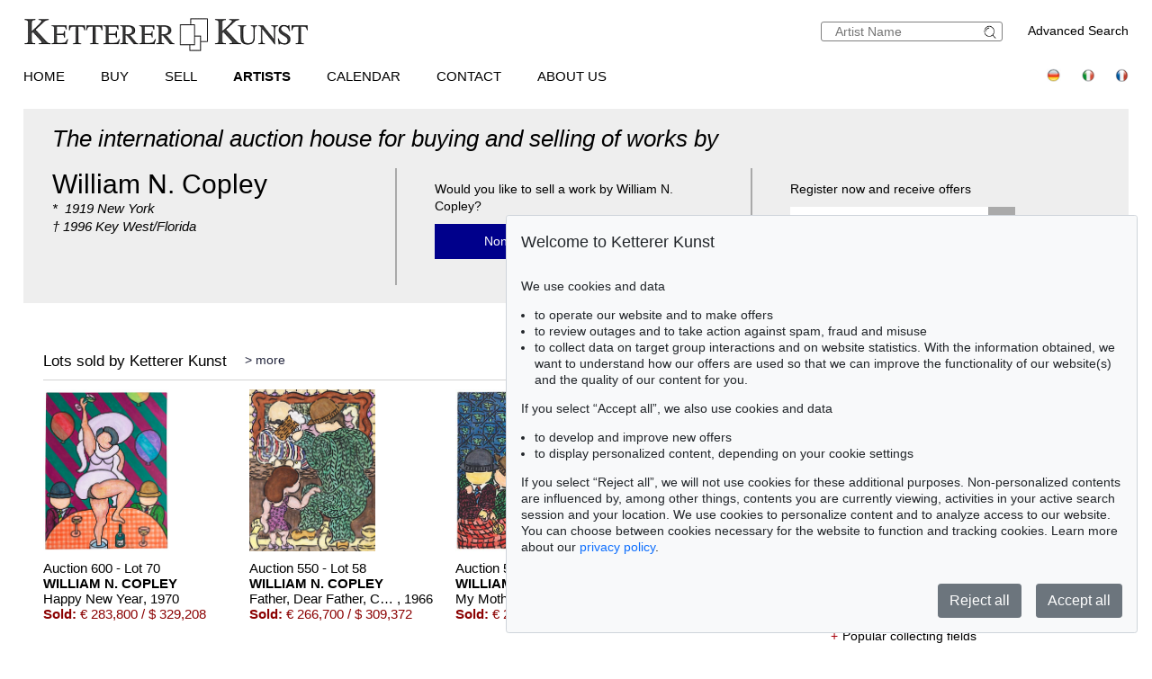

--- FILE ---
content_type: text/html; charset=UTF-8
request_url: https://www.kettererkunst.com/bio/bio.php?kuenr=2764&sprache=2
body_size: 10417
content:

<!DOCTYPE html >
<html>
<head>
	<meta content='text/html; charset=UTF-8' http-equiv='content-type' />
	<meta name='viewport' content='width=device-width, initial-scale=1'>
	
	<meta content='text/html; charset=UTF-8' http-equiv='content-type' />
	<meta name='viewport' content='width=device-width, initial-scale=1'>
	<title>William N. Copley - Biography and Offers - Buy and Sell</title>
	
	<style type='text/css'>
		@import url(/cct/src/cookie-consent.css);
	</style>
	<script src='/cct/src/cookie-consent.js'></script>
	<script>
		const cookieConsent = new CookieConsent({
			lang: 'en', // the language, in which the dialog is shown
			contentUrl: '/cct/ccc',
			privacyPolicyUrl: '/privacypolicy/index.php'
		})
	</script>
	
	<script>
		if (cookieConsent.trackingAllowed()) {	// Google Analytics code and/or other tracking code
			var _paq = window._paq = window._paq || [];
			_paq.push(['trackPageView']);
			_paq.push(['enableLinkTracking']);
			(function() {
				var u="//kettererkunst.com/mmt/";
				_paq.push(['setTrackerUrl', u+'matomo.php']);
				_paq.push(['setSiteId', '1']);
				var d=document, g=d.createElement('script'), s=d.getElementsByTagName('script')[0];
				g.async=true; g.src=u+'matomo.js'; s.parentNode.insertBefore(g,s);
				})();
			}
	</script>
	
	<style type='text/css'>
		@import url(/css/kk8.css);			.hidden { display:none; }
		.half { width:48%; margin:10px 1% 0 1%; float:left; }
		article { width:98%; margin:10px 1% 0 1%; }
		article .wa_block { margin-top:0; margin-bottom:25px; line-height:unset; }
		article .wa_block .wa_tit, article.half .wich { font-size:120%; /*border:none;*/ }

		/*article.half .wa_block .wa_tit, article.half .wich { border:none; }*/
		article.half .wa_block .wa_tit, article.half .titel.wich { border-bottom:1px solid lightgrey; padding-bottom:10px; margin-bottom:10px; }
		article .kw_block { height:318px; width:99%; margin-top:0; float:left; /*background-color:#eee;*/ }
		article ul { padding-left:15px; margin-top:0; }
		article ul li { padding-bottom:5px; }
		div.biografie { width:100%; height:250px; overflow:hidden;  /*border:1px solid blue;*/ }

		#blocktop { width:100%; display:inline-block; margin:20px 0; padding:20px; background-color:#eee; }
		#blocktop divtop { float:left; padding:0 1%; width:30%; }
		#blocktop divtop.tit { display:block; width:90%; padding-bottom:20px; font-size:26px; font-style:italic; line-height:26px; }
		#blocktop divtop:not(.tit) { min-height:130px; }
		#blocktop divtop:nth-last-child(2) { border-left:2px solid darkgray; border-right:2px solid darkgray; }

		.registrieren_block { width:84%; /*margin-top:20px; padding:25px 8%;*/padding:14px 8%; /*background-color:#eee;*/ }
/*		.registrieren_block span { display:block; padding:10px 0; }	*/
		.registrieren_block p { margin:0 0 10px 0; }
		.registrieren_block input { text-decoration:none; float:left; padding:0 2px; width:70%; height:30px; line-height:30px; border:none; }
		.registrieren_block button { text-decoration:none; float:left; padding:0; width:30px; height:30px; line-height:30px; border:none; background-color:#aaa; color:#fff; font-weight:bold; font-size:20px; text-align:center; }
		

		label.showmore { width:90%; padding:10px 5%; margin:0; display:block; font-weight:bold; border-top:2px dotted grey; /*background-color:lightgrey;*/ }
		label.showmore:after { content:'more'; }
		#showmore:checked ~ div.biografie { height:auto; }
		#showmore:checked ~ label.showmore { border-top:none; border-bottom:2px dotted grey; }
		#showmore:checked ~ label.showmore:after { content:'hide'; }
		
		.kw_block.banner { max-width:300px; max-height:100%; text-align:center; }

		#kuebiolex { border:none; box-shadow:none; float:none; padding:5px 0; width:auto; }
		#kuebiolex .bioindex a { text-transform:uppercase; margin-right:5px; display:inline-block; line-height:20px; }


/*		@media (max-width: 1080px)
			{
			#blocktop divtop { width:45%; }
			}	*/
		@media (max-width: 969px)
			{
			.half { width:99%; float:none; display:block; }
			article .kw_block { height:auto; }
			}
		@media (max-width:768px)
			{
			#blocktop divtop { padding:5px 1%; width:90%; padding-bottom:20px; min-height:auto !important; border:none !important; }
			#blocktop divtop:nth-last-child(2), #blocktop divtop:nth-last-child(1) { border-top:2px solid darkgray !important; }
			.registrieren_block { width:auto; padding:14px 0; }
			}
		@media (max-width:500px)
			{
			.buttonlinknichtfett { text-align:center !important; }
/*			.registrieren_block { width:90%; padding:15px 5%; }	*/
			}
			
		
	</style>
</head>
<body class='schwarzhover'>
	<div id='main' >
		<div id='kopf' ><!--KOPF-->

	<div id='logo'>
		<a href='/index.php'>
			<img src='/img/kklogo.gif' alt='Ketterer Kunst Logo' />
		</a>
	</div>
	<div id='suche'>
		<br />
		<span style='width:140px; float:right; line-height:20px;'><a href='/result.php'>Advanced Search</a></span>
		<form name='formquick' method='post' action='/result.php?shw=1&inhaltb=2&auswahl=alles' style='margin:0px; width:200px; float:right; border:1px solid gray; padding:2px 0; border-radius:3px;'>
			<input type='text' name='kuenstler' placeholder='Artist Name' value='' style='width:160px; border:none; font-size:14px; color:grey; margin-right:0px; padding:0px;' />
			<button name='suche' value='suche' style='border:0px; margin:0px; padding:0px; background:none; '>
				<img src='/img/lupe_27x24.gif' alt='search' style='border:0px; margin-right:5px; vertical-align:bottom; height:15px; ' />
			</button>
		</form>
	</div>
	
	<style type='text/css'>
		@import url(/css/responsive2.css);
	</style>

<!-- NAVI Tablet/Smartphone -->
	<div class='m-open'><label for='menu-open' title='Open Menu'></label></div>
<!--END: NAVI Tablet/Smartphone -->

<!-- NAVI Tablet/Smartphone -->
	<input class='hidden' type='radio' name='m1' id='menu-open' class='trigger' />
	<input class='hidden' type='radio' name='m1' id='menu-close' class='trigger' />

	<div class='screen'>
		<input class='hidden' type='radio' name='s1' id='sub1a-open' />
		<input class='hidden' type='radio' name='s1' id='sub1b-open' />
		<input class='hidden' type='radio' name='s1' id='sub1c-open' />
		<input class='hidden' type='radio' name='s1' id='sub1d-open' />
		<input class='hidden' type='radio' name='s1' id='sub1e-open' />
		<input class='hidden' type='radio' name='s1' id='sub1k-open' />
		<input class='hidden' type='radio' name='s1' id='sub1-close' />

		<div class='menutablet'>
			<ul>
				<li class='m-close'><label for='menu-close' title='close menu'></label></li>
				<li><a class='sub1' href='/index.php'>Home</a></li>
				<li><label class='open' for='sub1a-open' title='open sub menu'><a class='sub1'>Buy<div></div></a></label>
					<ul class='sub1a'>
						<li class='close'>
							<label for='menu-close' title='close menu' class='closeMenu'></label>
							<label for='sub1-close' title='close sub menu' class='closeSub'></label>
						</li>
						<li><a href='/buy.php'>How to buy at Ketterer Kunst</a></li>
						<li><a href='/buy/upcoming-auctions.php'>Upcoming Auctions</a></li>
						<li><a href='/collecting-fields.php'>Popular collecting fields</a></li>
						<li><a href='/result.php?auswahl=kommend'>Search for offers</a></li>
						<li><a href='/auction/ordercatalog.php'>Order a catalog</a></li>
						<li><a href='/buy/bidding.php'>Bidding</a></li>
						<li><a href='https://www.kettererkunst.de/downloads/Bidding_Form_EN.pdf' target='_BLANK'>Bidding form</a></li>
						<li><a href='/buy/termsandconditions.php'>Terms &amp; Conditions</a></li>
						<li><a href='/buy/invoice-payment.php'>Invoice / Payment</a></li>
						<li><a href='/buy/shipping.php'>Shipping / Pick up</a></li>
						<li><a href='/buy/how-to-buy.php'>Buying from A-Z</a></li>
					</ul>
				</li>
				<li><label class='open' for='sub1b-open' title='open sub menu'><a class='sub1'>Sell<div></div></a></label>
					<ul class='sub1b'>
						<li class='close'>
							<label for='menu-close' title='close menu' class='closeMenu'></label>
							<label for='sub1-close' title='close sub menu' class='closeSub'></label>
						</li>
						<li><a href='/sell/index.php'>How to sell in an auction</a></li>
						<li><a href='/sell/selling-collections.php'>Selling collections</a></li>
						<li><a href='/result.php?auswahl=vk'>Price research</a></li>
						<li><a href='https://www.ketterer-kunst-appraisal.com/index.php'>Consignment inquiry</a></li>
						<li><a href='/records.php'>Auction records</a></li>
						<li><a href='/contact.php'>Experts</a></li>
						<li><a href='/sell/step-by-step-to-your-consignment.php'>Step by step to your consignment</a></li>
						<li><a href='/sell/questions-on-selling.php'>Selling from A-Z</a></li>
					</ul>
				</li>
				<li><label class='open' for='sub1k-open' title='open sub menu'><a class='sub1'><span style='font-weight:bold;'>Artists</span><div></div></label></a>
					<ul class='sub1k'>
						<li class='close'>
							<label for='menu-close' title='close menu' class='closeMenu'></label>
							<label for='sub1-close' title='close sub menu' class='closeSub'></label>
						</li>
						<li><a href='/bio/mostwanted.php'>Most wanted artists</a></li>
						<li><a href='/bio/biographies-a.shtml'>Index</a></li>
					</ul>
				</li>
				<li><label class='open' for='sub1c-open' title='open sub menu'><a class='sub1'>Calendar<div></div></label></a>
					<ul class='sub1c'>
						<li class='close'>
							<label for='menu-close' title='close menu' class='closeMenu'></label>
							<label for='sub1-close' title='close sub menu' class='closeSub'></label>
						</li>
						<li><a href='/calendar.php'>Auctions and exhibitions</a></li>
					</ul>
				</li>
				<li><label class='open' for='sub1d-open' title='open sub menu'><a class='sub1'>Contact<div></div></a></label>
					<ul class='sub1d'>
						<li class='close'>
							<label for='menu-close' title='close menu' class='closeMenu'></label>
							<label for='sub1-close' title='close sub menu' class='closeSub'></label>
						</li>
						<li><a href='/contact.php'>Offices and Representatives</a></li>
						<li><a href='/contact/customer-service.php'>Customer Service</a></li>
						<li><a href='/contact/post-war.php'>Contemporary Art</a></li>
						<li><a href='/contact/modern-art.php'>Modern Art</a></li>
						<li><a href='/contact/old-masters.php'>19th Century Art</a></li>
						<li><a href='/contact/collection-consulting.php'>Collection Consulting</a></li>
						<li><a href='/contact/rare-books.php'>Rare Books</a></li>
						<li><a href='/contact/cataloging_provenance.php'>Cataloging and Provenance Research</a></li>
						<li><a href='/contact/transport.php'>Shipping Department</a></li>
						<li><a href='/contact/accounting.php'>Accounting</a></li>
						<li><a href='/contact/executiveteam.php'>Executive Team</a></li>
						<!--<li><a href=''></a></li>-->
						<li><a href='/press-current.php'>Press/ Communication</a></li>
					</ul>
				</li>
				<li><label class='open' for='sub1e-open' title='open sub menu'><a class='sub1'>About us<div></div></a></label>
					<ul class='sub1e'>
						<li class='close'>
							<label for='menu-close' title='close menu' class='closeMenu'></label>
							<label for='sub1-close' title='close sub menu' class='closeSub'></label>
						</li>
						<li><a href='/about-us.php'>The success story of a family business</a></li>
						<li><a href='/records.php'>Auction records</a></li>
						<li><a href='/press-current.php'>Press/ Communication</a></li>
						<!--<li><a href=''></a></li>-->
						<li><a href='/jobs.php'>Jobs</a></li>
					</ul>
				</li>
				<li class='ksuche'>
					<form name='formquick' method='post' action='/result.php?shw=1&inhaltb=2&auswahl=alles' style='display:block; font:normal 14pt/38px 'texgyreadventorbold', arial, sans-serif; text-transform:uppercase; padding-left:30px; white-space:nowrap; overflow:hidden; text-overflow:ellipsis;'>
						<input type='text' name='kuenstler' placeholder='Artist Name' value='' style='display:inline-block; position:static; width:230px; border:1px solid grey; margin-left:30px; padding:2px 3px; border-radius:3px;' />
						<button name='suche' value='suche' style='border:0px; margin:0px; padding:0px; background:none;'>
							<img src='/img/lupe_27x24.gif' alt='Suche' style='border:0px; margin-right:5px; vertical-align:bottom; height:15px; margin-left:-30px;' />
						</button>
					</form>
				</li>
				<li><a class='sub1' href='/result.php'>Advanced Search</a></li>
				<li class='fahnen'>
					<a href='https://www.kettererkunst.de'><img src='/img/de.gif' alt='Deutsch' title='Deutsch' /></a>
					
					<a href='https://www.kettererkunst.info'><img src='/img/it.gif' alt='Italiano' title='Italiano' /></a>
					<a href='https://www.kettererkunst.net'><img src='/img/fr.gif' alt='Fran&ccedil;ais' title='Fran&ccedil;ais' /></a>
				</li>
			</ul>
		</div><!--END: menutablet-->
	</div><!--END: screen-->
<!--END: NAVI Tablet/Smartphone -->

			<div id='hauptnavigation' >

				<ul class='menu'>
					<li class='top-li'><a class='top-a' href='/index.php'>Home</a></li>
					<li class='top-li has-sub' aria-haspopup='true'>
						<a class='top-a' href='/buy.php'>Buy<!--[if gte IE 7]><!--></a><!--<![endif]-->
					<!--[if lte IE 6]><table><tr><td><![endif]-->
						<ul class='sub sub1'>
							<li class='sub' aria-haspopup='false'>
								<ul>
									<li><a class='unternavi' href='/buy.php'>How to buy at Ketterer Kunst</a></li>
									<li><a class='unternavi' href='/buy/upcoming-auctions.php'>Upcoming Auctions</a></li>
									<li><a class='unternavi' href='/collecting-fields.php'>Popular collecting fields</a></li>
									<li><a class='unternavi' href='/result.php?auswahl=kommend'>Search for offers</a></li>
									<li><a class='unternavi' href='/auction/ordercatalog.php'>Order a catalog</a></li>
									<li><a class='unternavi' href='/buy/bidding.php'>Bidding</a></li>
									<li><a class='unternavi' href='https://www.kettererkunst.de/downloads/Bidding_Form_EN.pdf' target='_BLANK'>Bidding form</a></li>
									<li><a class='unternavi' href='/buy/termsandconditions.php'>Terms &amp; Conditions</a></li>
									<li><a class='unternavi' href='/buy/invoice-payment.php'>Invoice / Payment</a></li>
									<li><a class='unternavi' href='/buy/shipping.php'>Shipping / Pick up</a></li>
									<li><a class='unternavi' href='/buy/how-to-buy.php'>Buying from A-Z</a></li>
								</ul>
							</li>
						</ul>
					<!--[if lte IE 6]></td></tr></table></a><![endif]-->
					</li>
					<li class='top-li has-sub' aria-haspopup='true'>
						<a class='top-a' href='/sell/index.php'>Sell<!--[if gte IE 7]><!--></a><!--<![endif]-->
					<!--[if lte IE 6]><table><tr><td><![endif]-->
						<ul class='sub sub2'>
							<li class='sub' aria-haspopup='false'>
								<ul>
									<li><a class='unternavi' href='/sell/index.php'>How to sell in an auction</a></li>
									<li><a class='unternavi' href='/sell/selling-collections.php'>Selling collections</a></li>
									<li><a class='unternavi' href='/result.php?auswahl=vk'>Price research</a></li>
									<li><a class='unternavi' href='https://www.ketterer-kunst-appraisal.com/index.php'>Consignment inquiry</a></li>
									<li><a class='unternavi' href='/records.php'>Auction records</a></li>
									<li><a class='unternavi' href='/contact.php'>Experts</a></li>
									<li><a class='unternavi' href='/sell/step-by-step-to-your-consignment.php'>Step by step to your consignment</a></li>
									<li><a class='unternavi' href='/sell/questions-on-selling.php'>Selling from A-Z</a></li>
								</ul>
							</li>
						</ul>
					<!--[if lte IE 6]></td></tr></table></a><![endif]-->
					</li>
					<li class='top-li has-sub' aria-haspopup='true'>
						<a class='top-a' href='/bio/mostwanted.php'><span style='font-weight:bold;'>Artists</span><!--[if gte IE 7]><!--></a><!--<![endif]-->
					<!--[if lte IE 6]><table><tr><td><![endif]-->
						<ul class='sub sub1'>
							<li class='sub' aria-haspopup='false'>
								<ul>
									<li><a class='unternavi' href='/bio/mostwanted.php'>Most wanted artists</a></li>
									<li><a class='unternavi' href='/bio/biographies-a.shtml'>Index</a></li>
								</ul>
							</li>
						</ul>
					<!--[if lte IE 6]></td></tr></table></a><![endif]-->
					</li>
					<li class='top-li has-sub' aria-haspopup='true'>
						<a class='top-a' href='/calendar.php'>Calendar<!--[if gte IE 7]><!--></a><!--<![endif]-->
					<!--[if lte IE 6]><table><tr><td><![endif]-->
						<ul class='sub sub1'>
							<li class='sub' aria-haspopup='false'>
								<ul>
									<li><a class='unternavi' href='/calendar.php'>Auctions and exhibitions</a></li>
								</ul>
							</li>
						</ul>
					<!--[if lte IE 6]></td></tr></table></a><![endif]-->
					</li>
					<li class='top-li has-sub' aria-haspopup='true'>
						<a class='top-a' href='/contact.php'>Contact<!--[if gte IE 7]><!--></a><!--<![endif]-->
					<!--[if lte IE 6]><table><tr><td><![endif]-->
						<ul class='sub sub2 /*left1*/'>
							<li class='sub'>
								<ul>
									<li><a class='unternavi' href='/contact.php'>Offices and Representatives</a></li>
									<li><a class='unternavi' href='/contact/customer-service.php'>Customer Service</a></li>
									<li><a class='unternavi' href='/contact/post-war.php'>Contemporary Art</a></li>
									<li><a class='unternavi' href='/contact/modern-art.php'>Modern Art</a></li>
									<li><a class='unternavi' href='/contact/old-masters.php'>19th Century Art</a></li>
									<li><a class='unternavi' href='/contact/collection-consulting.php'>Collection Consulting</a></li>
									<li><a class='unternavi' href='/contact/rare-books.php'>Rare Books</a></li>
									<li><a class='unternavi' href='/contact/cataloging_provenance.php'>Cataloging and Provenance Research</a></li>
									<li><a class='unternavi' href='/contact/transport.php'>Shipping Department</a></li>
									<li><a class='unternavi' href='/contact/accounting.php'>Accounting</a></li>
									<li><a class='unternavi' href='/contact/executiveteam.php'>Executive Team</a></li>
									<!--<li><a class='unternavi' href=''></a></li>-->
									<li><a class='unternavi' href='/press-current.php'>Press/ Communication</a></li>
								</ul>
							</li>
						</ul>
					<!--[if lte IE 6]></td></tr></table></a><![endif]-->
					</li>
					<li class='top-li has-sub' aria-haspopup='true'>
						<a class='top-a' href='/about-us.php'>About us<!--[if gte IE 7]><!--></a><!--<![endif]-->
					<!--[if lte IE 6]><table><tr><td><![endif]-->
						<ul class='sub sub2 /*left1*/'>
							<li class='sub'>
								<ul>
									<li><a class='unternavi' href='/about-us.php'>The success story of a family business</a></li>
									<li><a class='unternavi' href='/records.php'>Auction records</a></li>
									<li><a class='unternavi' href='/press-current.php'>Press/ Communication</a></li>
									<!--<li><a class='unternavi' href=''></a></li>-->
									<li><a class='unternavi' href='/jobs.php'>Jobs</a></li>
								</ul>
							</li>
						</ul>
					<!--[if lte IE 6]></td></tr></table></a><![endif]-->
					</li>
				</ul>

				<div style='padding:0px; float:right; text-align:right;vertical-align:top;'>
				<!--	<a href='/privacypolicy/index.php' style='font-size:14px;'>Privacy policy</a>&nbsp;	-->
					<a href='https://www.kettererkunst.de'><img src='/img/de.gif' alt='Deutsch' title='Deutsch' /></a>
					
					<a href='https://www.kettererkunst.info'><img src='/img/it.gif' alt='Italiano' title='Italiano' /></a>
					<a href='https://www.kettererkunst.net'><img src='/img/fr.gif' alt='Fran&ccedil;ais' title='Fran&ccedil;ais' /></a>
				</div>
			</div><!--ENDE HAUPTNAVIGATION-->
					</div><!--ENDE KOPF-->
		<br clear='all' />

		<div id='koerper' ><!--KÖRPER-->

		<!--	<div style='display:block; padding:30px 20px 10px 20px; font-size:26px; line-height:26px;'></div>	-->

			<div id='blocktop' style=''><!--ELEMENT vertical-align-->
				<divtop class='tit'>The international auction house for buying and selling of works by</divtop>
				<divtop style=''>
					<span style='font-size:30px; line-height:35px;'>William N. Copley</span>
					<br /><em style='font-size:15px;'>*&nbsp; 1919 New York <br />&#8224; 1996 Key West/Florida</em>
					<br /><br /><em style='font-size:12px; line-height:12px;'></em>
				</divtop>
				<divtop style=''>
					<div class='registrieren_block'>
						<p>Would you like to sell a work by William N. Copley?</p>
						<a href='/sell/index.php' style='display:block; width:95%; max-width:200px; padding:10px; text-align:center; background-color:darkblue; color:#fff;'>Non-binding offer</a>
					</div>
				</divtop>
				<divtop style=''>
					
		<div class='registrieren_block'>
			<!--<b>William N. Copley - Artist Notifications</b><br />-->
			<p>Register now and receive offers</p>
			<form action='/register/index.php' method='post' >
					<input type='hidden' name='nr_reg' value='2764' />
					<input type='hidden' name='spr' value='2' />
					<input type='hidden' name='TPL_name_reg' value='William N. Copley' />
					<input type='hidden' name='schl' value='1' />
					<input type='hidden' name='office' value='' />
					<input type='hidden' name='action' value='' />
				<!--	<input type='hidden' name='action' value='first' />	-->
					<input type='email' name='email' placeholder='E-Mail' />
				<button type='submit' name='senden' value='GO' >></button>
			</form>
			<br clear='all' />
		</div>
						</divtop>
			</div>
			<!--</div>-->
		<!--<br clear='all' />-->


			
			<div id='linkespaltegross' ><!--LINKE-SPALTE-->

				
<article>	
<div class='wa_block' style='' ><!--ANGEBOTE-->
	<div class='titel wa_tit' style=''><div style='float:left;'>Lots sold by Ketterer Kunst</div>
		
		<div class='bluehover wa_anz' style=''>
			<a href='/result.php?kuenstlernr=2764&amp;shw=1&amp;auswahl=vk'>
												   
				> more
			</a>
		</div>
		
		<br clear='all' />
	</div>

	<div class='wa_reihe' style=''><!-- Reihe -->
		
		<div style='float:left; height:270px; background-color:#FFFFFF; margin:0px; padding:0px;'>
			<div style='float:left; height:270px; z-index:100; text-align:left;'>
				<a href='/result.php?limit_von_details=0&amp;kuenstlernr=2764&amp;shw=1&amp;auswahl=preisgrenze&nurfoto=1&notobnr=&objsei=1' style='border:0px;'>
					<div class='buttonlinknichtfett' style=' width:214px;  float:left; max-width:320px; padding-left:0px; background:#ffffff; color:#000000; border:0px; text-align:left; font-family: arial, helvetica, sans-serif;'>
						<div style='margin-bottom:10px; height:180px; line-height:180px;'>
						<!--	<input type='image' src='/still/kunst/pic570/600/125001169.jpg' style='max-height:180px; max-width:100%; margin:0px; border:none; vertical-align:bottom;' />		-->
							<input type='image' src='/still/kunst/pic570/600/125001169.jpg' alt='William N. Copley - Happy New Year' style='max-height:180px; max-width:100%; margin:0px; border:none; vertical-align:bottom;' />	
						</div>
						<div style='overflow:hidden; margin:0px; color:#000000; white-space:nowrap; text-overflow:ellipsis; min-width:150px; line-height:normal;'>
							<span style=''>Auction 600 - Lot 70</span><br>
							<b><div style='text-transform:uppercase;'>William N. Copley</div></b>
							<div style='max-width:164px; float:left; overflow:hidden; margin:0px; white-space:nowrap; text-overflow:ellipsis;' >Happy New Year</div><div style='width:45px; float:left; overflow:hidden;' >,&nbsp;1970 </div><br clear='all' />
							<span style='color:darkred;'><b>Sold:</b> &euro; 283,800 / $ 329,208 </span>
						</div>
					</div>
				</a>
			</div>
			
		</div>
			
		<div style='float:left; height:270px; margin-bottom:5px; background-color:#FFFFFF; padding-left:15px;'>
			<div style='float:left; height:270px; z-index:100; text-align:left;'>
				<a href='/result.php?limit_von_details=1&amp;kuenstlernr=2764&amp;shw=1&amp;auswahl=preisgrenze&nurfoto=1&notobnr=&objsei=1' style='border:0px;'>
					<div class='buttonlinknichtfett' style=' width:214px;  float:left; max-width:320px; padding-left:0px; background:#ffffff; color:#000000; border:0px; text-align:left; font-family: arial, helvetica, sans-serif;'>
						<div style='margin-bottom:10px; height:180px; line-height:180px;'>
						<!--	<input type='image' src='/still/kunst/pic570/550/124000685.jpg' style='max-height:180px; max-width:100%; margin:0px; border:none; vertical-align:bottom;' />		-->
							<input type='image' src='/still/kunst/pic570/550/124000685.jpg' alt='William N. Copley - Father, Dear Father, Come Home With Me Now, The Clock in the Steeple Strikes One (From "Come Home, Father" by Henry Clay Work)' style='max-height:180px; max-width:100%; margin:0px; border:none; vertical-align:bottom;' />	
						</div>
						<div style='overflow:hidden; margin:0px; color:#000000; white-space:nowrap; text-overflow:ellipsis; min-width:150px; line-height:normal;'>
							<span style=''>Auction 550 - Lot 58</span><br>
							<b><div style='text-transform:uppercase;'>William N. Copley</div></b>
							<div style='max-width:164px; float:left; overflow:hidden; margin:0px; white-space:nowrap; text-overflow:ellipsis;' >Father, Dear Father, Come Home With Me Now, The Clock in the Steeple Strikes One (From "Come Home, Father" by Henry Clay Work)</div><div style='width:45px; float:left; overflow:hidden;' >,&nbsp;1966 </div><br clear='all' />
							<span style='color:darkred;'><b>Sold:</b> &euro; 266,700 / $ 309,372 </span>
						</div>
					</div>
				</a>
			</div>
			
		</div>
			
		<div style='float:left; height:270px; margin-bottom:5px; background-color:#FFFFFF; padding-left:15px;'>
			<div style='float:left; height:270px; z-index:100; text-align:left;'>
				<a href='/result.php?limit_von_details=2&amp;kuenstlernr=2764&amp;shw=1&amp;auswahl=preisgrenze&nurfoto=1&notobnr=&objsei=1' style='border:0px;'>
					<div class='buttonlinknichtfett' style=' width:231px;  float:left; max-width:320px; padding-left:0px; background:#ffffff; color:#000000; border:0px; text-align:left; font-family: arial, helvetica, sans-serif;'>
						<div style='margin-bottom:10px; height:180px; line-height:180px;'>
						<!--	<input type='image' src='/still/kunst/pic570/590/125000734.jpg' style='max-height:180px; max-width:100%; margin:0px; border:none; vertical-align:bottom;' />		-->
							<input type='image' src='/still/kunst/pic570/590/125000734.jpg' alt='William N. Copley - My Mother was a Lady - like yours you will allow' style='max-height:180px; max-width:100%; margin:0px; border:none; vertical-align:bottom;' />	
						</div>
						<div style='overflow:hidden; margin:0px; color:#000000; white-space:nowrap; text-overflow:ellipsis; min-width:150px; line-height:normal;'>
							<span style=''>Auction 590 - Lot 3</span><br>
							<b><div style='text-transform:uppercase;'>William N. Copley</div></b>
							<div style='max-width:181px; float:left; overflow:hidden; margin:0px; white-space:nowrap; text-overflow:ellipsis;' >My Mother was a Lady - like yours you will allow</div><div style='width:45px; float:left; overflow:hidden;' >,&nbsp;1966 </div><br clear='all' />
							<span style='color:darkred;'><b>Sold:</b> &euro; 228,600 / $ 265,176 </span>
						</div>
					</div>
				</a>
			</div>
			
		</div>
			
		<div style='float:left; height:270px; margin-bottom:5px; background-color:#FFFFFF; padding-left:15px;'>
			<div style='float:left; height:270px; z-index:100; text-align:left;'>
				<a href='/result.php?limit_von_details=3&amp;kuenstlernr=2764&amp;shw=1&amp;auswahl=preisgrenze&nurfoto=1&notobnr=&objsei=1' style='border:0px;'>
					<div class='buttonlinknichtfett' style=' width:234px;  float:left; max-width:320px; padding-left:0px; background:#ffffff; color:#000000; border:0px; text-align:left; font-family: arial, helvetica, sans-serif;'>
						<div style='margin-bottom:10px; height:180px; line-height:180px;'>
						<!--	<input type='image' src='/still/kunst/pic570/553/124000677.jpg' style='max-height:180px; max-width:100%; margin:0px; border:none; vertical-align:bottom;' />		-->
							<input type='image' src='/still/kunst/pic570/553/124000677.jpg' alt='William N. Copley - Maltese Falcon' style='max-height:180px; max-width:100%; margin:0px; border:none; vertical-align:bottom;' />	
						</div>
						<div style='overflow:hidden; margin:0px; color:#000000; white-space:nowrap; text-overflow:ellipsis; min-width:150px; line-height:normal;'>
							<span style=''>Auction 553 - Lot 165</span><br>
							<b><div style='text-transform:uppercase;'>William N. Copley</div></b>
							<div style='max-width:184px; float:left; overflow:hidden; margin:0px; white-space:nowrap; text-overflow:ellipsis;' >Maltese Falcon</div><div style='width:45px; float:left; overflow:hidden;' >,&nbsp;1973 </div><br clear='all' />
							<span style='color:darkred;'><b>Sold:</b> &euro; 139,700 / $ 162,052 </span>
						</div>
					</div>
				</a>
			</div>
			
		</div>
			
			</div><!--ENDE Reihe -->
	</div><br clear='all' /></article>				<br clear='all' />

				<article class='half'>
					<div class='titel wich' style=''>
						<b>Ketterer Kunst<br />Sell successfully</b>
					</div>
					<ul>
					<li>Ketterer Kunst is leading in modern and contemporary art and the only auction house in the German speaking world listed among the worldwide 10 (top 7 according to artprice 2022).</li><li>specializing in internationally sought after artists.</li><li>Bespoke marketing concepts and targeted customer approach – worldwide.</li><li>Personalized and individual service.</li><li>Worldwide visibility for a successful sale of works by William N. Copley.</li><li>Printed catalogs : we are the only auction house printing the evening sale catalogs in English and German langiage.</li>					</ul>
					<!--<br /><a href='' ><b style='color:#A6000A;'>+</b>&nbsp;</a>-->
					<!--<br clear='all' />
					<a href='' style='display:block; width:80%; background-color:#eee; padding:10px 20px;' >
						<strong><b style='color:#A6000A;'>+</b>&nbsp;</strong><br />					</a>-->

					<br clear='all' />
				</article>

				<article class='half'>
					<div class='titel wich'>
						<b>William N. Copley<br />Biography</b>
						<img src='/img/buchsymbol.gif' alt='book symbol' style='border:none; float:right; margin:none; ' />
					</div>
					<input class="hidden" type="checkbox" name="showmore" id="showmore" />
					<div class='biografie'>
						William N. Copley is born in New York in 1919. He studies at the Phillips Academy in Andover, Massachusetts from 1932 to 1936 and from 1936 to 1938 at Yale University. He serves as a soldier from 1942 to 1946 and is sent to Africa and Italy.<br />Having returned to Los Angeles, William N. Copley opens an art gallery in Beverly Hills in which Surrealism is one of the main fields. He exhibits its main protagonists, organizing shows with works by Max Ernst, René Magritte, Yves Tanguy, Joseph Cornell, Man Ray and others.<br />William N. Copley's actual artistic activities begin around 1950. He follows Man Ray to Paris a year later, where he deepens his contact with the Surrealists, also using the style for his own works.<br />He returns to the USA in 1961, living in New York, where his art undergoes a change, Copley depicts American myths of everyday life, drawing cowboys, western saloons, pin-up-girls. He adds irony by combining them with the national flag and other symbols.<br />He lives in Roxbury, Connecticut as of 1980 and moves to Key West in Florida in 1992.<br />Copley's artistic work is very close to Surrealism, however, he is regarded as a precursor of Pop-Art. After his first one-man show in Los Angeles in 1951, several exhibitions in New York, Paris, Milan, Venice and London follow. The Stedelijk Museum in Amsterdam acquires William N. Copley's first painting in 1961. His paintings are exhibited on the "documenta 5" in 1972 and on "documenta 7" in 1982. His works are shown in a successful traveling exhibition in 1980 that visits Bern, Paris, Amsterdam and Karlsruhe. Numerous exhibitions in galleries and museums follow up until today.<br />William N. Copley dies in Key West, Florida in 1996.					</div>
<label for='showmore' class='showmore'><b style='color:#A6000A;'>+</b>&nbsp;</label>					<br clear='all' />
					

				</article>
				<br clear='all' />

				
<br clear='all' /><article>	
<div class='wa_block' style='' ><!--ANGEBOTE-->
	<div class='titel wa_tit' style=''><div style='float:left;'>You might also be interested in</div>
		
		<div class='bluehover wa_anz' style=''>
			<a href='/result.php?int=71&amp;notkuenstlernr=2764&amp;shw=1&amp;auswahl=kommend'>
												   
				> more
			</a>
		</div>
		
		<br clear='all' />
	</div>

	<div class='wa_reihe' style=''><!-- Reihe -->
		
		<div style='float:left; height:270px; background-color:#FFFFFF; margin:0px; padding:0px;'>
			<div style='float:left; height:270px; z-index:100; text-align:left;'>
				<a href='/result.php?limit_von_details=0&amp;int=71&amp;notkuenstlernr=2764&amp;shw=1&amp;auswahl=kommend&nurfoto=1&notobnr=&objsei=1' style='border:0px;'>
					<div class='buttonlinknichtfett' style=' width:269px;  float:left; max-width:320px; padding-left:0px; background:#ffffff; color:#000000; border:0px; text-align:left; font-family: arial, helvetica, sans-serif;'>
						<div style='margin-bottom:10px; height:180px; line-height:180px;'>
						<!--	<input type='image' src='/still/kunst/pic570/601/125001172.jpg' style='max-height:180px; max-width:100%; margin:0px; border:none; vertical-align:bottom;' />		-->
							<input type='image' src='/still/kunst/pic570/601/125001172.jpg' alt='Fengmian Lin - Jeune femme nue assise' style='max-height:180px; max-width:100%; margin:0px; border:none; vertical-align:bottom;' />	
						</div>
						<div style='overflow:hidden; margin:0px; color:#000000; white-space:nowrap; text-overflow:ellipsis; min-width:150px; line-height:normal;'>
							<span style=''>Auction 601 - Lot 211</span><br>
							<b><div style='text-transform:uppercase;'>Fengmian Lin</div></b>
							<div style='max-width:219px; float:left; overflow:hidden; margin:0px; white-space:nowrap; text-overflow:ellipsis;' >Jeune femme nue assise</div><div style='width:45px; float:left; overflow:hidden;' >,&nbsp;1970 </div><br clear='all' />
							<b>Post auction:</b> &euro; 90,000 / $ 104,400 
						</div>
					</div>
				</a>
			</div>
			
		</div>
			
		<div style='float:left; height:270px; margin-bottom:5px; background-color:#FFFFFF; padding-left:15px;'>
			<div style='float:left; height:270px; z-index:100; text-align:left;'>
				<a href='/result.php?limit_von_details=1&amp;int=71&amp;notkuenstlernr=2764&amp;shw=1&amp;auswahl=kommend&nurfoto=1&notobnr=&objsei=1' style='border:0px;'>
					<div class='buttonlinknichtfett' style=' width:261px;  float:left; max-width:320px; padding-left:0px; background:#ffffff; color:#000000; border:0px; text-align:left; font-family: arial, helvetica, sans-serif;'>
						<div style='margin-bottom:10px; height:180px; line-height:180px;'>
						<!--	<input type='image' src='/still/kunst/pic570/601/125001193.jpg' style='max-height:180px; max-width:100%; margin:0px; border:none; vertical-align:bottom;' />		-->
							<input type='image' src='/still/kunst/pic570/601/125001193.jpg' alt='Jonas Burgert - Bergung II' style='max-height:180px; max-width:100%; margin:0px; border:none; vertical-align:bottom;' />	
						</div>
						<div style='overflow:hidden; margin:0px; color:#000000; white-space:nowrap; text-overflow:ellipsis; min-width:150px; line-height:normal;'>
							<span style=''>Auction 601 - Lot 264</span><br>
							<b><div style='text-transform:uppercase;'>Jonas Burgert</div></b>
							<div style='max-width:211px; float:left; overflow:hidden; margin:0px; white-space:nowrap; text-overflow:ellipsis;' >Bergung II</div><div style='width:45px; float:left; overflow:hidden;' >,&nbsp;2006 </div><br clear='all' />
							<b>Post auction:</b> &euro; 70,000 / $ 81,200 
						</div>
					</div>
				</a>
			</div>
			
		</div>
			
		<div style='float:left; height:270px; margin-bottom:5px; background-color:#FFFFFF; padding-left:15px;'>
			<div style='float:left; height:270px; z-index:100; text-align:left;'>
				<a href='/result.php?limit_von_details=2&amp;int=71&amp;notkuenstlernr=2764&amp;shw=1&amp;auswahl=kommend&nurfoto=1&notobnr=&objsei=1' style='border:0px;'>
					<div class='buttonlinknichtfett' style=' width:261px;  float:left; max-width:320px; padding-left:0px; background:#ffffff; color:#000000; border:0px; text-align:left; font-family: arial, helvetica, sans-serif;'>
						<div style='margin-bottom:10px; height:180px; line-height:180px;'>
						<!--	<input type='image' src='/still/kunst/pic570/601/125001280.jpg' style='max-height:180px; max-width:100%; margin:0px; border:none; vertical-align:bottom;' />		-->
							<input type='image' src='/still/kunst/pic570/601/125001280.jpg' alt='Norbert Bisky - Zwischenland' style='max-height:180px; max-width:100%; margin:0px; border:none; vertical-align:bottom;' />	
						</div>
						<div style='overflow:hidden; margin:0px; color:#000000; white-space:nowrap; text-overflow:ellipsis; min-width:150px; line-height:normal;'>
							<span style=''>Auction 601 - Lot 184</span><br>
							<b><div style='text-transform:uppercase;'>Norbert Bisky</div></b>
							<div style='max-width:211px; float:left; overflow:hidden; margin:0px; white-space:nowrap; text-overflow:ellipsis;' >Zwischenland</div><div style='width:45px; float:left; overflow:hidden;' >,&nbsp;2019 </div><br clear='all' />
							<b>Post auction:</b> &euro; 60,000 / $ 69,600 
						</div>
					</div>
				</a>
			</div>
			
		</div>
			
		<div style='float:left; height:270px; margin-bottom:5px; background-color:#FFFFFF; padding-left:15px;'>
			<div style='float:left; height:270px; z-index:100; text-align:left;'>
				<a href='/result.php?limit_von_details=3&amp;int=71&amp;notkuenstlernr=2764&amp;shw=1&amp;auswahl=kommend&nurfoto=1&notobnr=&objsei=1' style='border:0px;'>
					<div class='buttonlinknichtfett' style=' width:261px;  float:left; max-width:320px; padding-left:0px; background:#ffffff; color:#000000; border:0px; text-align:left; font-family: arial, helvetica, sans-serif;'>
						<div style='margin-bottom:10px; height:180px; line-height:180px;'>
						<!--	<input type='image' src='/still/kunst/pic570/601/125001281.jpg' style='max-height:180px; max-width:100%; margin:0px; border:none; vertical-align:bottom;' />		-->
							<input type='image' src='/still/kunst/pic570/601/125001281.jpg' alt='Norbert Bisky - Vertretung' style='max-height:180px; max-width:100%; margin:0px; border:none; vertical-align:bottom;' />	
						</div>
						<div style='overflow:hidden; margin:0px; color:#000000; white-space:nowrap; text-overflow:ellipsis; min-width:150px; line-height:normal;'>
							<span style=''>Auction 601 - Lot 185</span><br>
							<b><div style='text-transform:uppercase;'>Norbert Bisky</div></b>
							<div style='max-width:211px; float:left; overflow:hidden; margin:0px; white-space:nowrap; text-overflow:ellipsis;' >Vertretung</div><div style='width:45px; float:left; overflow:hidden;' >,&nbsp;2019 </div><br clear='all' />
							<b>Post auction:</b> &euro; 60,000 / $ 69,600 
						</div>
					</div>
				</a>
			</div>
			
		</div>
			
		<div style='float:left; height:270px; margin-bottom:5px; background-color:#FFFFFF; padding-left:15px;'>
			<div style='float:left; height:270px; z-index:100; text-align:left;'>
				<a href='/result.php?limit_von_details=4&amp;int=71&amp;notkuenstlernr=2764&amp;shw=1&amp;auswahl=kommend&nurfoto=1&notobnr=&objsei=1' style='border:0px;'>
					<div class='buttonlinknichtfett' style=' width:261px;  float:left; max-width:320px; padding-left:0px; background:#ffffff; color:#000000; border:0px; text-align:left; font-family: arial, helvetica, sans-serif;'>
						<div style='margin-bottom:10px; height:180px; line-height:180px;'>
						<!--	<input type='image' src='/still/kunst/pic570/601/125000783.jpg' style='max-height:180px; max-width:100%; margin:0px; border:none; vertical-align:bottom;' />		-->
							<input type='image' src='/still/kunst/pic570/601/125000783.jpg' alt='Rainer Fetting - green Self with hat' style='max-height:180px; max-width:100%; margin:0px; border:none; vertical-align:bottom;' />	
						</div>
						<div style='overflow:hidden; margin:0px; color:#000000; white-space:nowrap; text-overflow:ellipsis; min-width:150px; line-height:normal;'>
							<span style=''>Auction 601 - Lot 159</span><br>
							<b><div style='text-transform:uppercase;'>Rainer Fetting</div></b>
							<div style='max-width:211px; float:left; overflow:hidden; margin:0px; white-space:nowrap; text-overflow:ellipsis;' >green Self with hat</div><div style='width:45px; float:left; overflow:hidden;' >,&nbsp;1989 </div><br clear='all' />
							<b>Post auction:</b> &euro; 30,000 / $ 34,800 
						</div>
					</div>
				</a>
			</div>
			
		</div>
			
		<div style='float:left; height:270px; margin-bottom:5px; background-color:#FFFFFF; padding-left:15px;'>
			<div style='float:left; height:270px; z-index:100; text-align:left;'>
				<a href='/result.php?limit_von_details=5&amp;int=71&amp;notkuenstlernr=2764&amp;shw=1&amp;auswahl=kommend&nurfoto=1&notobnr=&objsei=1' style='border:0px;'>
					<div class='buttonlinknichtfett' style=' width:261px;  float:left; max-width:320px; padding-left:0px; background:#ffffff; color:#000000; border:0px; text-align:left; font-family: arial, helvetica, sans-serif;'>
						<div style='margin-bottom:10px; height:180px; line-height:180px;'>
						<!--	<input type='image' src='/still/kunst/pic570/602/124001298.jpg' style='max-height:180px; max-width:100%; margin:0px; border:none; vertical-align:bottom;' />		-->
							<input type='image' src='/still/kunst/pic570/602/124001298.jpg' alt='Rainer Fetting - Roter Steinwerfer' style='max-height:180px; max-width:100%; margin:0px; border:none; vertical-align:bottom;' />	
						</div>
						<div style='overflow:hidden; margin:0px; color:#000000; white-space:nowrap; text-overflow:ellipsis; min-width:150px; line-height:normal;'>
							<span style=''>Auction 602 - Lot 17</span><br>
							<b><div style='text-transform:uppercase;'>Rainer Fetting</div></b>
							<div style='max-width:211px; float:left; overflow:hidden; margin:0px; white-space:nowrap; text-overflow:ellipsis;' >Roter Steinwerfer</div><div style='width:45px; float:left; overflow:hidden;' >,&nbsp;1983 </div><br clear='all' />
							<b>Starting bid:</b> &euro; 22,500 / $ 26,100 
						</div>
					</div>
				</a>
			</div>
			
		</div>
			
		<div style='float:left; height:270px; margin-bottom:5px; background-color:#FFFFFF; padding-left:15px;'>
			<div style='float:left; height:270px; z-index:100; text-align:left;'>
				<a href='/result.php?limit_von_details=6&amp;int=71&amp;notkuenstlernr=2764&amp;shw=1&amp;auswahl=kommend&nurfoto=1&notobnr=&objsei=1' style='border:0px;'>
					<div class='buttonlinknichtfett' style=' width:261px;  float:left; max-width:320px; padding-left:0px; background:#ffffff; color:#000000; border:0px; text-align:left; font-family: arial, helvetica, sans-serif;'>
						<div style='margin-bottom:10px; height:180px; line-height:180px;'>
						<!--	<input type='image' src='/still/kunst/pic570/602/125000441.jpg' style='max-height:180px; max-width:100%; margin:0px; border:none; vertical-align:bottom;' />		-->
							<input type='image' src='/still/kunst/pic570/602/125000441.jpg' alt='Wu Mingzhong - Buddy, Hold hands strongly' style='max-height:180px; max-width:100%; margin:0px; border:none; vertical-align:bottom;' />	
						</div>
						<div style='overflow:hidden; margin:0px; color:#000000; white-space:nowrap; text-overflow:ellipsis; min-width:150px; line-height:normal;'>
							<span style=''>Auction 602 - Lot 27</span><br>
							<b><div style='text-transform:uppercase;'>Wu Mingzhong</div></b>
							<div style='max-width:211px; float:left; overflow:hidden; margin:0px; white-space:nowrap; text-overflow:ellipsis;' >Buddy, Hold hands strongly</div><div style='width:45px; float:left; overflow:hidden;' >,&nbsp;2006 </div><br clear='all' />
							<b>Starting bid:</b> &euro; 13,000 / $ 15,080 
						</div>
					</div>
				</a>
			</div>
			
		</div>
			
		<div style='float:left; height:270px; margin-bottom:5px; background-color:#FFFFFF; padding-left:15px;'>
			<div style='float:left; height:270px; z-index:100; text-align:left;'>
				<a href='/result.php?limit_von_details=7&amp;int=71&amp;notkuenstlernr=2764&amp;shw=1&amp;auswahl=kommend&nurfoto=1&notobnr=&objsei=1' style='border:0px;'>
					<div class='buttonlinknichtfett' style=' width:338px;  float:left; max-width:320px; padding-left:0px; background:#ffffff; color:#000000; border:0px; text-align:left; font-family: arial, helvetica, sans-serif;'>
						<div style='margin-bottom:10px; height:180px; line-height:180px;'>
						<!--	<input type='image' src='/still/kunst/pic570/602/125001227.jpg' style='max-height:180px; max-width:100%; margin:0px; border:none; vertical-align:bottom;' />		-->
							<input type='image' src='/still/kunst/pic570/602/125001227.jpg' alt='Salomé (d.i. Wolfgang Ludwig C - Polynesische Landschaft' style='max-height:180px; max-width:100%; margin:0px; border:none; vertical-align:bottom;' />	
						</div>
						<div style='overflow:hidden; margin:0px; color:#000000; white-space:nowrap; text-overflow:ellipsis; min-width:150px; line-height:normal;'>
							<span style=''>Auction 602 - Lot 156</span><br>
							<b><div style='text-transform:uppercase;'>Salomé (d.i. Wolfgang Ludwig C</div></b>
							<div style='max-width:288px; float:left; overflow:hidden; margin:0px; white-space:nowrap; text-overflow:ellipsis;' >Polynesische Landschaft</div><div style='width:45px; float:left; overflow:hidden;' >,&nbsp;1990 </div><br clear='all' />
							<b>Starting bid:</b> &euro; 12,000 / $ 13,920 
						</div>
					</div>
				</a>
			</div>
			
		</div>
			
		<div style='float:left; height:270px; margin-bottom:5px; background-color:#FFFFFF; padding-left:15px;'>
			<div style='float:left; height:270px; z-index:100; text-align:left;'>
				<a href='/result.php?limit_von_details=8&amp;int=71&amp;notkuenstlernr=2764&amp;shw=1&amp;auswahl=kommend&nurfoto=1&notobnr=&objsei=1' style='border:0px;'>
					<div class='buttonlinknichtfett' style=' width:284px;  float:left; max-width:320px; padding-left:0px; background:#ffffff; color:#000000; border:0px; text-align:left; font-family: arial, helvetica, sans-serif;'>
						<div style='margin-bottom:10px; height:180px; line-height:180px;'>
						<!--	<input type='image' src='/still/kunst/pic570/602/123000190.jpg' style='max-height:180px; max-width:100%; margin:0px; border:none; vertical-align:bottom;' />		-->
							<input type='image' src='/still/kunst/pic570/602/123000190.jpg' alt='M. Matschinsky-Denninghoff - Theseus II' style='max-height:180px; max-width:100%; margin:0px; border:none; vertical-align:bottom;' />	
						</div>
						<div style='overflow:hidden; margin:0px; color:#000000; white-space:nowrap; text-overflow:ellipsis; min-width:150px; line-height:normal;'>
							<span style=''>Auction 602 - Lot 10</span><br>
							<b><div style='text-transform:uppercase;'>M. Matschinsky-Denninghoff</div></b>
							<div style='max-width:234px; float:left; overflow:hidden; margin:0px; white-space:nowrap; text-overflow:ellipsis;' >Theseus II</div><div style='width:45px; float:left; overflow:hidden;' >,&nbsp;1992 </div><br clear='all' />
							<b>Starting bid:</b> &euro; 10,000 / $ 11,600 
						</div>
					</div>
				</a>
			</div>
			
		</div>
			
		<div style='float:left; height:270px; margin-bottom:5px; background-color:#FFFFFF; padding-left:15px;'>
			<div style='float:left; height:270px; z-index:100; text-align:left;'>
				<a href='/result.php?limit_von_details=9&amp;int=71&amp;notkuenstlernr=2764&amp;shw=1&amp;auswahl=kommend&nurfoto=1&notobnr=&objsei=1' style='border:0px;'>
					<div class='buttonlinknichtfett' style=' width:261px;  float:left; max-width:320px; padding-left:0px; background:#ffffff; color:#000000; border:0px; text-align:left; font-family: arial, helvetica, sans-serif;'>
						<div style='margin-bottom:10px; height:180px; line-height:180px;'>
						<!--	<input type='image' src='/still/kunst/pic570/602/125000996.jpg' style='max-height:180px; max-width:100%; margin:0px; border:none; vertical-align:bottom;' />		-->
							<input type='image' src='/still/kunst/pic570/602/125000996.jpg' alt='Christian Schad - Jutta' style='max-height:180px; max-width:100%; margin:0px; border:none; vertical-align:bottom;' />	
						</div>
						<div style='overflow:hidden; margin:0px; color:#000000; white-space:nowrap; text-overflow:ellipsis; min-width:150px; line-height:normal;'>
							<span style=''>Auction 602 - Lot 85</span><br>
							<b><div style='text-transform:uppercase;'>Christian Schad</div></b>
							<div style='max-width:211px; float:left; overflow:hidden; margin:0px; white-space:nowrap; text-overflow:ellipsis;' >Jutta</div><div style='width:45px; float:left; overflow:hidden;' >,&nbsp;1969 </div><br clear='all' />
							<b>Starting bid:</b> &euro; 10,000 / $ 11,600 
						</div>
					</div>
				</a>
			</div>
			
		</div>
			
			</div><!--ENDE Reihe -->
	</div></article><br clear='all' /><article>	
<div class='wa_block' style='' ><!--ANGEBOTE-->
	<div class='titel wa_tit' style=''><div style='float:left;'>Record hammer prices at Ketterer Kunst</div>
		
		<div class='bluehover wa_anz' style=''>
			<a href='/records.php'>
												   
				> more
			</a>
		</div>
		
		<br clear='all' />
	</div>

	<div class='wa_reihe' style=''><!-- Reihe -->
		
		<div style='float:left; height:270px; background-color:#FFFFFF; margin:0px; padding:0px;'>
			<div style='float:left; height:270px; z-index:100; text-align:left;'>
				<a href='/result.php?limit_von_details=0&amp;shw=1&amp;auswahl=vk&nurfoto=1&obma=100&notobnr=&objsei=1' style='border:0px;'>
					<div class='buttonlinknichtfett' style=' width:245px;  float:left; max-width:320px; padding-left:0px; background:#ffffff; color:#000000; border:0px; text-align:left; font-family: arial, helvetica, sans-serif;'>
						<div style='margin-bottom:10px; height:180px; line-height:180px;'>
						<!--	<input type='image' src='/still/kunst/pic570/550/124000611.jpg' style='max-height:180px; max-width:100%; margin:0px; border:none; vertical-align:bottom;' />		-->
							<input type='image' src='/still/kunst/pic570/550/124000611.jpg' alt='Alexej von Jawlensky - Spanische Tänzerin' style='max-height:180px; max-width:100%; margin:0px; border:none; vertical-align:bottom;' />	
						</div>
						<div style='overflow:hidden; margin:0px; color:#000000; white-space:nowrap; text-overflow:ellipsis; min-width:150px; line-height:normal;'>
							<span style=''>Auction 550 - Lot 38</span><br>
							<b><div style='text-transform:uppercase;'>Alexej von Jawlensky</div></b>
							<div style='max-width:195px; float:left; overflow:hidden; margin:0px; white-space:nowrap; text-overflow:ellipsis;' >Spanische Tänzerin</div><div style='width:45px; float:left; overflow:hidden;' >,&nbsp;1909 </div><br clear='all' />
							<span style='color:darkred;'><b>Sold:</b> &euro; 8,338,000 / $ 9,672,080 </span>
						</div>
					</div>
				</a>
			</div>
			
		</div>
			
		<div style='float:left; height:270px; margin-bottom:5px; background-color:#FFFFFF; padding-left:15px;'>
			<div style='float:left; height:270px; z-index:100; text-align:left;'>
				<a href='/result.php?limit_von_details=1&amp;shw=1&amp;auswahl=vk&nurfoto=1&obma=100&notobnr=&objsei=1' style='border:0px;'>
					<div class='buttonlinknichtfett' style=' width:245px;  float:left; max-width:320px; padding-left:0px; background:#ffffff; color:#000000; border:0px; text-align:left; font-family: arial, helvetica, sans-serif;'>
						<div style='margin-bottom:10px; height:180px; line-height:180px;'>
						<!--	<input type='image' src='/still/kunst/pic570/550/124000159.jpg' style='max-height:180px; max-width:100%; margin:0px; border:none; vertical-align:bottom;' />		-->
							<input type='image' src='/still/kunst/pic570/550/124000159.jpg' alt='Ernst Ludwig Kirchner - Tanz im Varieté' style='max-height:180px; max-width:100%; margin:0px; border:none; vertical-align:bottom;' />	
						</div>
						<div style='overflow:hidden; margin:0px; color:#000000; white-space:nowrap; text-overflow:ellipsis; min-width:150px; line-height:normal;'>
							<span style=''>Auction 550 - Lot 19</span><br>
							<b><div style='text-transform:uppercase;'>Ernst Ludwig Kirchner</div></b>
							<div style='max-width:195px; float:left; overflow:hidden; margin:0px; white-space:nowrap; text-overflow:ellipsis;' >Tanz im Varieté</div><div style='width:45px; float:left; overflow:hidden;' >,&nbsp;1911 </div><br clear='all' />
							<span style='color:darkred;'><b>Sold:</b> &euro; 6,958,000 / $ 8,071,279 </span>
						</div>
					</div>
				</a>
			</div>
			
		</div>
			
		<div style='float:left; height:270px; margin-bottom:5px; background-color:#FFFFFF; padding-left:15px;'>
			<div style='float:left; height:270px; z-index:100; text-align:left;'>
				<a href='/result.php?limit_von_details=2&amp;shw=1&amp;auswahl=vk&nurfoto=1&obma=100&notobnr=&objsei=1' style='border:0px;'>
					<div class='buttonlinknichtfett' style=' width:245px;  float:left; max-width:320px; padding-left:0px; background:#ffffff; color:#000000; border:0px; text-align:left; font-family: arial, helvetica, sans-serif;'>
						<div style='margin-bottom:10px; height:180px; line-height:180px;'>
						<!--	<input type='image' src='/still/kunst/pic570/540/123000817.jpg' style='max-height:180px; max-width:100%; margin:0px; border:none; vertical-align:bottom;' />		-->
							<input type='image' src='/still/kunst/pic570/540/123000817.jpg' alt='Alexej von Jawlensky - Mädchen mit Zopf' style='max-height:180px; max-width:100%; margin:0px; border:none; vertical-align:bottom;' />	
						</div>
						<div style='overflow:hidden; margin:0px; color:#000000; white-space:nowrap; text-overflow:ellipsis; min-width:150px; line-height:normal;'>
							<span style=''>Auction 540 - Lot 33</span><br>
							<b><div style='text-transform:uppercase;'>Alexej von Jawlensky</div></b>
							<div style='max-width:195px; float:left; overflow:hidden; margin:0px; white-space:nowrap; text-overflow:ellipsis;' >Mädchen mit Zopf</div><div style='width:45px; float:left; overflow:hidden;' >,&nbsp;1910 </div><br clear='all' />
							<span style='color:darkred;'><b>Sold:</b> &euro; 6,383,000 / $ 7,404,279 </span>
						</div>
					</div>
				</a>
			</div>
			
		</div>
			
		<div style='float:left; height:270px; margin-bottom:5px; background-color:#FFFFFF; padding-left:15px;'>
			<div style='float:left; height:270px; z-index:100; text-align:left;'>
				<a href='/result.php?limit_von_details=3&amp;shw=1&amp;auswahl=vk&nurfoto=1&obma=100&notobnr=&objsei=1' style='border:0px;'>
					<div class='buttonlinknichtfett' style=' width:245px;  float:left; max-width:320px; padding-left:0px; background:#ffffff; color:#000000; border:0px; text-align:left; font-family: arial, helvetica, sans-serif;'>
						<div style='margin-bottom:10px; height:180px; line-height:180px;'>
						<!--	<input type='image' src='/still/kunst/pic570/535/122000463.jpg' style='max-height:180px; max-width:100%; margin:0px; border:none; vertical-align:bottom;' />		-->
							<input type='image' src='/still/kunst/pic570/535/122000463.jpg' alt='Ernst Ludwig Kirchner - Das blaue Mädchen in der Sonne' style='max-height:180px; max-width:100%; margin:0px; border:none; vertical-align:bottom;' />	
						</div>
						<div style='overflow:hidden; margin:0px; color:#000000; white-space:nowrap; text-overflow:ellipsis; min-width:150px; line-height:normal;'>
							<span style=''>Auction 535 - Lot 10</span><br>
							<b><div style='text-transform:uppercase;'>Ernst Ludwig Kirchner</div></b>
							<div style='max-width:195px; float:left; overflow:hidden; margin:0px; white-space:nowrap; text-overflow:ellipsis;' >Das blaue Mädchen in der Sonne</div><div style='width:45px; float:left; overflow:hidden;' >,&nbsp;1910 </div><br clear='all' />
							<span style='color:darkred;'><b>Sold:</b> &euro; 4,750,000 / $ 5,510,000 </span>
						</div>
					</div>
				</a>
			</div>
			
		</div>
			
		<div style='float:left; height:270px; margin-bottom:5px; background-color:#FFFFFF; padding-left:15px;'>
			<div style='float:left; height:270px; z-index:100; text-align:left;'>
				<a href='/result.php?limit_von_details=4&amp;shw=1&amp;auswahl=vk&nurfoto=1&obma=100&notobnr=&objsei=1' style='border:0px;'>
					<div class='buttonlinknichtfett' style=' width:450px;  float:left; max-width:320px; padding-left:0px; background:#ffffff; color:#000000; border:0px; text-align:left; font-family: arial, helvetica, sans-serif;'>
						<div style='margin-bottom:10px; height:180px; line-height:180px;'>
						<!--	<input type='image' src='/still/kunst/pic570/600/125000800.jpg' style='max-height:180px; max-width:100%; margin:0px; border:none; vertical-align:bottom;' />		-->
							<input type='image' src='/still/kunst/pic570/600/125000800.jpg' alt='Andy Warhol - Marilyn Monroe (10 Blatt)' style='max-height:180px; max-width:100%; margin:0px; border:none; vertical-align:bottom;' />	
						</div>
						<div style='overflow:hidden; margin:0px; color:#000000; white-space:nowrap; text-overflow:ellipsis; min-width:150px; line-height:normal;'>
							<span style=''>Auction 600 - Lot 39</span><br>
							<b><div style='text-transform:uppercase;'>Andy Warhol</div></b>
							<div style='max-width:400px; float:left; overflow:hidden; margin:0px; white-space:nowrap; text-overflow:ellipsis;' >Marilyn Monroe (10 Blatt)</div><div style='width:45px; float:left; overflow:hidden;' >,&nbsp;1967 </div><br clear='all' />
							<span style='color:darkred;'><b>Sold:</b> &euro; 4,488,000 / $ 5,206,080 </span>
						</div>
					</div>
				</a>
			</div>
			
		</div>
			
		<div style='float:left; height:270px; margin-bottom:5px; background-color:#FFFFFF; padding-left:15px;'>
			<div style='float:left; height:270px; z-index:100; text-align:left;'>
				<a href='/result.php?limit_von_details=5&amp;shw=1&amp;auswahl=vk&nurfoto=1&obma=100&notobnr=&objsei=1' style='border:0px;'>
					<div class='buttonlinknichtfett' style=' width:245px;  float:left; max-width:320px; padding-left:0px; background:#ffffff; color:#000000; border:0px; text-align:left; font-family: arial, helvetica, sans-serif;'>
						<div style='margin-bottom:10px; height:180px; line-height:180px;'>
						<!--	<input type='image' src='/still/kunst/pic570/535/122000464.jpg' style='max-height:180px; max-width:100%; margin:0px; border:none; vertical-align:bottom;' />		-->
							<input type='image' src='/still/kunst/pic570/535/122000464.jpg' alt='Ernst Ludwig Kirchner - Hockende' style='max-height:180px; max-width:100%; margin:0px; border:none; vertical-align:bottom;' />	
						</div>
						<div style='overflow:hidden; margin:0px; color:#000000; white-space:nowrap; text-overflow:ellipsis; min-width:150px; line-height:normal;'>
							<span style=''>Auction 535 - Lot 6</span><br>
							<b><div style='text-transform:uppercase;'>Ernst Ludwig Kirchner</div></b>
							<div style='max-width:195px; float:left; overflow:hidden; margin:0px; white-space:nowrap; text-overflow:ellipsis;' >Hockende</div><div style='width:45px; float:left; overflow:hidden;' >,&nbsp;1910 </div><br clear='all' />
							<span style='color:darkred;'><b>Sold:</b> &euro; 4,290,000 / $ 4,976,400 </span>
						</div>
					</div>
				</a>
			</div>
			
		</div>
			
		<div style='float:left; height:270px; margin-bottom:5px; background-color:#FFFFFF; padding-left:15px;'>
			<div style='float:left; height:270px; z-index:100; text-align:left;'>
				<a href='/result.php?limit_von_details=6&amp;shw=1&amp;auswahl=vk&nurfoto=1&obma=100&notobnr=&objsei=1' style='border:0px;'>
					<div class='buttonlinknichtfett' style=' width:245px;  float:left; max-width:320px; padding-left:0px; background:#ffffff; color:#000000; border:0px; text-align:left; font-family: arial, helvetica, sans-serif;'>
						<div style='margin-bottom:10px; height:180px; line-height:180px;'>
						<!--	<input type='image' src='/still/kunst/pic570/535/122000132.jpg' style='max-height:180px; max-width:100%; margin:0px; border:none; vertical-align:bottom;' />		-->
							<input type='image' src='/still/kunst/pic570/535/122000132.jpg' alt='Karl Schmidt-Rottluff - Lesende (Else Lasker-Schüler)' style='max-height:180px; max-width:100%; margin:0px; border:none; vertical-align:bottom;' />	
						</div>
						<div style='overflow:hidden; margin:0px; color:#000000; white-space:nowrap; text-overflow:ellipsis; min-width:150px; line-height:normal;'>
							<span style=''>Auction 535 - Lot 4</span><br>
							<b><div style='text-transform:uppercase;'>Karl Schmidt-Rottluff</div></b>
							<div style='max-width:195px; float:left; overflow:hidden; margin:0px; white-space:nowrap; text-overflow:ellipsis;' >Lesende (Else Lasker-Schüler)</div><div style='width:45px; float:left; overflow:hidden;' >,&nbsp;1912 </div><br clear='all' />
							<span style='color:darkred;'><b>Sold:</b> &euro; 4,060,000 / $ 4,709,600 </span>
						</div>
					</div>
				</a>
			</div>
			
		</div>
			
		<div style='float:left; height:270px; margin-bottom:5px; background-color:#FFFFFF; padding-left:15px;'>
			<div style='float:left; height:270px; z-index:100; text-align:left;'>
				<a href='/result.php?limit_von_details=7&amp;shw=1&amp;auswahl=vk&nurfoto=1&obma=100&notobnr=&objsei=1' style='border:0px;'>
					<div class='buttonlinknichtfett' style=' width:245px;  float:left; max-width:320px; padding-left:0px; background:#ffffff; color:#000000; border:0px; text-align:left; font-family: arial, helvetica, sans-serif;'>
						<div style='margin-bottom:10px; height:180px; line-height:180px;'>
						<!--	<input type='image' src='/still/kunst/pic570/545/123001416.jpg' style='max-height:180px; max-width:100%; margin:0px; border:none; vertical-align:bottom;' />		-->
							<input type='image' src='/still/kunst/pic570/545/123001416.jpg' alt='Wassily Kandinsky - Murnau' style='max-height:180px; max-width:100%; margin:0px; border:none; vertical-align:bottom;' />	
						</div>
						<div style='overflow:hidden; margin:0px; color:#000000; white-space:nowrap; text-overflow:ellipsis; min-width:150px; line-height:normal;'>
							<span style=''>Auction 545 - Lot 43</span><br>
							<b><div style='text-transform:uppercase;'>Wassily Kandinsky</div></b>
							<div style='max-width:195px; float:left; overflow:hidden; margin:0px; white-space:nowrap; text-overflow:ellipsis;' >Murnau</div><div style='width:45px; float:left; overflow:hidden;' >,&nbsp;1908 </div><br clear='all' />
							<span style='color:darkred;'><b>Sold:</b> &euro; 3,920,000 / $ 4,547,200 </span>
						</div>
					</div>
				</a>
			</div>
			
		</div>
			
		<div style='float:left; height:270px; margin-bottom:5px; background-color:#FFFFFF; padding-left:15px;'>
			<div style='float:left; height:270px; z-index:100; text-align:left;'>
				<a href='/result.php?limit_von_details=8&amp;shw=1&amp;auswahl=vk&nurfoto=1&obma=100&notobnr=&objsei=1' style='border:0px;'>
					<div class='buttonlinknichtfett' style=' width:245px;  float:left; max-width:320px; padding-left:0px; background:#ffffff; color:#000000; border:0px; text-align:left; font-family: arial, helvetica, sans-serif;'>
						<div style='margin-bottom:10px; height:180px; line-height:180px;'>
						<!--	<input type='image' src='/still/kunst/pic570/560/124000237.jpg' style='max-height:180px; max-width:100%; margin:0px; border:none; vertical-align:bottom;' />		-->
							<input type='image' src='/still/kunst/pic570/560/124000237.jpg' alt='Max Beckmann - Großer Clown mit Frauen und kleiner Clown' style='max-height:180px; max-width:100%; margin:0px; border:none; vertical-align:bottom;' />	
						</div>
						<div style='overflow:hidden; margin:0px; color:#000000; white-space:nowrap; text-overflow:ellipsis; min-width:150px; line-height:normal;'>
							<span style=''>Auction 560 - Lot 23</span><br>
							<b><div style='text-transform:uppercase;'>Max Beckmann</div></b>
							<div style='max-width:195px; float:left; overflow:hidden; margin:0px; white-space:nowrap; text-overflow:ellipsis;' >Großer Clown mit Frauen und kleiner Clown</div><div style='width:45px; float:left; overflow:hidden;' >,&nbsp;1950 </div><br clear='all' />
							<span style='color:darkred;'><b>Sold:</b> &euro; 3,678,000 / $ 4,266,480 </span>
						</div>
					</div>
				</a>
			</div>
			
		</div>
			
		<div style='float:left; height:270px; margin-bottom:5px; background-color:#FFFFFF; padding-left:15px;'>
			<div style='float:left; height:270px; z-index:100; text-align:left;'>
				<a href='/result.php?limit_von_details=9&amp;shw=1&amp;auswahl=vk&nurfoto=1&obma=100&notobnr=&objsei=1' style='border:0px;'>
					<div class='buttonlinknichtfett' style=' width:406px;  float:left; max-width:320px; padding-left:0px; background:#ffffff; color:#000000; border:0px; text-align:left; font-family: arial, helvetica, sans-serif;'>
						<div style='margin-bottom:10px; height:180px; line-height:180px;'>
						<!--	<input type='image' src='/still/kunst/pic570/525/121002548.jpg' style='max-height:180px; max-width:100%; margin:0px; border:none; vertical-align:bottom;' />		-->
							<input type='image' src='/still/kunst/pic570/525/121002548.jpg' alt='Albert Oehlen - Ohne Titel (Triptychon)' style='max-height:180px; max-width:100%; margin:0px; border:none; vertical-align:bottom;' />	
						</div>
						<div style='overflow:hidden; margin:0px; color:#000000; white-space:nowrap; text-overflow:ellipsis; min-width:150px; line-height:normal;'>
							<span style=''>Auction 525 - Lot 243</span><br>
							<b><div style='text-transform:uppercase;'>Albert Oehlen</div></b>
							<div style='max-width:356px; float:left; overflow:hidden; margin:0px; white-space:nowrap; text-overflow:ellipsis;' >Ohne Titel (Triptychon)</div><div style='width:45px; float:left; overflow:hidden;' >,&nbsp;1988 </div><br clear='all' />
							<span style='color:darkred;'><b>Sold:</b> &euro; 3,600,000 / $ 4,175,999 </span>
						</div>
					</div>
				</a>
			</div>
			
		</div>
			
			</div><!--ENDE Reihe -->
	</div></article>
				<br clear='all' />
			</div><!--ENDE LINKE-SPALTE-->

			<div id='rechtespalteklein' style='padding-left:10px;' ><!--RECHTE-SPALTE-->

				<div class='info'>
					<div class='titel wich'>More Information</div>
					<div class='wich'><a href='/buy.php'>
						<div style='color:#A6000A; float:left; '>+</div>
						<div style='width:90%; min-width:200px; float:left; margin-left:5px;'>More information for Buyers</div>
					</a><br clear='all' /></div>
					<div class='wich'><a href='/sell.php'>
						<div style='color:#A6000A; float:left; '>+</div>
						<div style='width:90%; min-width:200px; float:left; margin-left:5px;'>More information for Sellers</div>
					</a><br clear='all' /></div>
					<div class='wich'><a href='/records.php'>
						<div style='color:#A6000A; float:left; '>+</div>
						<div style='width:90%; min-width:200px; float:left; margin-left:5px;'>Record hammer prices</div>
					</a><br clear='all' /></div>
					<div class='wich'><a href='/buy/upcoming-auctions.php'>
						<div style='color:#A6000A; float:left; '>+</div>
						<div style='width:90%; min-width:200px; float:left; margin-left:5px;'>Upcoming auctions</div>
					</a><br clear='all' /></div>
					<div class='wich'><a href='/collecting-fields.php'>
						<div style='color:#A6000A; float:left; '>+</div>
						<div style='width:90%; min-width:200px; float:left; margin-left:5px;'>Popular collecting fields</div>
					</a><br clear='all' /></div>
					<!--<div class='wich'><br clear='all' /></div>-->
				</div>
				<br clear='all' />


				<div id='kuebiolex' class='info' style=''>
					<!--<img src="/img/buchsymbol.gif" style="" />
					<div style="margin-bottom:10px; display:inline-block;">-->
<div class='titel wich'>Artist index:</div><div class='wich bioindex'><div style='width:90%; min-width:200px; float:left; margin-left:5px;'><a href='../bio/biographies-a.shtml'>a</a>&nbsp;<a href='../bio/biographies-b.shtml'>b</a>&nbsp;<a href='../bio/biographies-c.shtml'>c</a>&nbsp;<a href='../bio/biographies-d.shtml'>d</a>&nbsp;<a href='../bio/biographies-e.shtml'>e</a>&nbsp;<a href='../bio/biographies-f.shtml'>f</a>&nbsp;<a href='../bio/biographies-g.shtml'>g</a>&nbsp;<a href='../bio/biographies-h.shtml'>h</a>&nbsp;<a href='../bio/biographies-i.shtml'>i</a>&nbsp;<a href='../bio/biographies-j.shtml'>j</a>&nbsp;<a href='../bio/biographies-k.shtml'>k</a>&nbsp;<a href='../bio/biographies-l.shtml'>l</a>&nbsp;<a href='../bio/biographies-m.shtml'>m</a>&nbsp;<a href='../bio/biographies-n.shtml'>n</a>&nbsp;<a href='../bio/biographies-o.shtml'>o</a>&nbsp;<a href='../bio/biographies-p.shtml'>p</a>&nbsp;<a href='../bio/biographies-q.shtml'>q</a>&nbsp;<a href='../bio/biographies-r.shtml'>r</a>&nbsp;<a href='../bio/biographies-s.shtml'>s</a>&nbsp;<a href='../bio/biographies-t.shtml'>t</a>&nbsp;<a href='../bio/biographies-u.shtml'>u</a>&nbsp;<a href='../bio/biographies-v.shtml'>v</a>&nbsp;<a href='../bio/biographies-w.shtml'>w</a>&nbsp;<a href='../bio/biographies-y.shtml'>y</a>&nbsp;<a href='../bio/biographies-z.shtml'>z</a>&nbsp;</div><br clear='all' /></div>					<!--</div>-->
				</div>
				<br clear='all' />
			</div><!--ENDE RECHTE SPALTE-->
			<br clear='all' />

		</div><!--ENDE KÖRPER-->
		<br clear="all" />
		
		<!-- BANNER -->
	<style type='text/css'>

		erstfooter, unterfooter {
			display:block;
			width:96%;
			padding:25px 0;
			margin:auto;
			border:none;
			}
		erstfooter { background-color:#888; }
		unterfooter { background-color:#333; }
		foothalt { display:block; width:94%; padding:0; margin:auto; color:#fff !important; }
		foothalt * { color:#fff !important; }
		erstfooter foothalt { padding-top:20px; }
		unterfooter foothalt a { float:right; margin-left:30px;}
		standort { display:block; float:left; width:300px; height:200px; line-height:150%; }
		upper { text-transform:uppercase; font-weight:bold; }
		news { display:block; float:left; width:600px; height:200px; line-height:150%; position:relative; }
		news i { font-size:150%; }
		news a { border:1px solid #fff; padding:5px 10px; position:absolute; bottom:60px; right:0; }
		news div.whatever { width:300px; position:absolute; left:0; bottom:60px; border-bottom:1px solid #fff; }
		@media only screen and (max-width:690px) {
			foothalt { width:85%; padding:0; margin:auto; }
			standort { padding-bottom:30px; height:auto; }
			news { width:90%; margin-top:20px; }
			news a, news div.whatever { position:unset; display:block; text-align:center; margin:20px auto; }
			}
		@media (max-width:580px) {
			unterfooter foothalt a { float:unset; display:inline-block; margin:15px 0 0 0; width:48%; }
			}
	</style>

	<erstfooter>
		<foothalt>

			<standort>
				<upper>Munich</upper><br />
				Headquarters<br />Joseph-Wild-Str. 18<br />81829 Munich<br />
				Phone: +49 89 55 244-0<br />Fax: +49 89 55 244-177<br />
				<a href='mailto:info@kettererkunst.de'>info@kettererkunst.de</a>
			</standort>
	
			<standort>
				<upper>Hamburg</upper><br />
				Louisa von Saucken / Undine Schleifer<br />Holstenwall 5<br />20355 Hamburg<br />
				Phone: +49 40 37 49 61-0<br />Fax: +49 40 37 49 61-66<br />
				<a href='mailto:infohamburg@kettererkunst.de'>infohamburg@kettererkunst.de</a>
			</standort>
	
			<standort>
				<upper>Berlin</upper><br />
				Dr. Simone Wiechers / Nane Schlage<br />Fasanenstr. 70<br />10719 Berlin<br />
				Phone: +49 30 88 67 53-63<br />Fax: +49 30 88 67 56-43<br />
				<a href='mailto:infoberlin@kettererkunst.de'>infoberlin@kettererkunst.de</a>
			</standort>
	
			<standort>
				<upper>Cologne</upper><br />
				Cordula Lichtenberg<br />Gertrudenstraße 24-28<br />50667 Cologne<br />
				Phone: +49 221 510 908-15<br />
				<a href='mailto:infokoeln@kettererkunst.de'>infokoeln@kettererkunst.de</a>
			</standort>
	
			<standort>
				<upper>Baden-Württemberg<br />Hessen<br />Rhineland-Palatinate</upper><br />
				Miriam Heß<br />
				Phone: +49 62 21 58 80-038<br />Fax: +49 62 21 58 80-595<br />
				<a href='mailto:infoheidelberg@kettererkunst.de'>infoheidelberg@kettererkunst.de</a>
			</standort>
	
			<news>
				<i>Never miss an auction again!<br />We will inform you in time.</i><br />
				<div class='whatever'>&nbsp;</div>
				<a href='/register/' class='regb'>Subscribe to the newsletter now > </a>
			</news>
			<br clear='all' />
		</foothalt>
	</erstfooter>
	<unterfooter>
		<foothalt>
			&copy 2026 Ketterer Kunst GmbH & Co. KG
			<a href='/privacypolicy/index.php'>Privacy policy</a>
			
		</foothalt>
	</unterfooter>
	<br clear='all' />
	</div><!--ENDE MAIN-->

</body>
</html>
